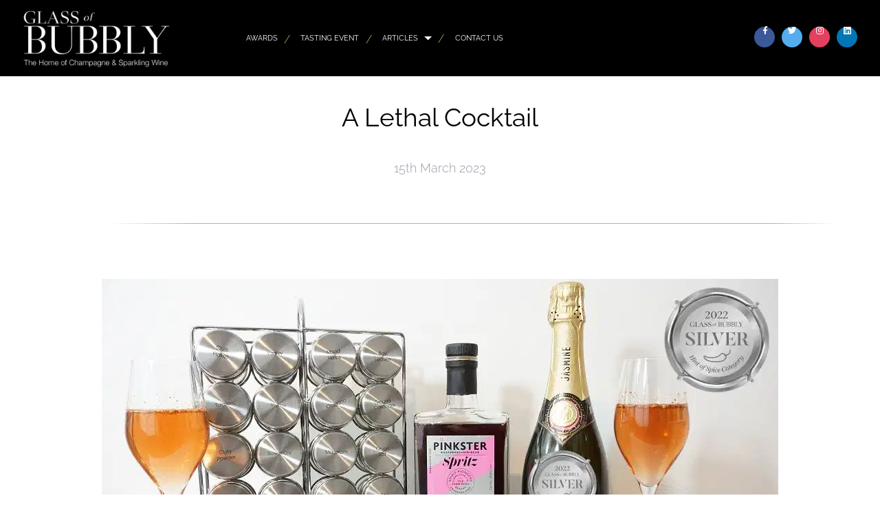

--- FILE ---
content_type: application/javascript
request_url: https://glassofbubbly.com/wp-content/plugins/SoulSections2/soulmenu/soulmenu.js?ver=1.3.0.0
body_size: 482
content:
jQuery(function($){



$(document).ready(function() {


	$('.soulmenu-style-horizontal').each(function(){

		$this = $(this);

		//make containers overflow visible
		if($this.find('.menu-item-has-children').length > 0){
			$this.parents('.ss-subsection, .ss-container').css('overflow','visible');
		}

	    // Add Submenu Toggle
	    $this.find('li.menu-item-has-children').each(function(i, el) {

	      var $li = $(el),
	          $a = $li.children('a');
	          //$submenuToggle = $('<span class="soulmenu-submenu-toggle"> <i class="fa fa-angle-down" aria-hidden="true"></i> </span>');
		      //$submenuToggle.appendTo( $a );

		  $a.click(function(e){
			  if($('html').hasClass('touchevents')){
				  e.preventDefault();

				  if($(this).parents('li').find('.sub-menu').hasClass('opened')){

					 $(this).parents('li').find('.sub-menu').removeClass('opened');

				  }else{

					 $(this).parents('li').find('.sub-menu').addClass('opened');

				  }
			  }
		  });
	    });
	});






  });

  	//delete FLBuilderLayout['_scrollToElementOnLinkClick'];


  $(window).load(function(){


	$window = $(window);



	$('.soulmenu a[href*="#"], .scrolltohref').off('click');
	
	$('.soulmenu a[href*="#"], .scrolltohref, .soulmenu-style-vertical a').click(function(e){

		

		if($(this).parent('li').hasClass('menu-item-has-children')){
 			  
				  e.preventDefault();

				  if($(this).parents('li').find('.sub-menu').hasClass('opened')){

					 $(this).parents('li').find('.sub-menu').removeClass('opened');

				  }else{

					 $(this).parents('li').find('.sub-menu').addClass('opened');

				  }
		    return false;
		}else{
			
			//kill/scrollto or visit
			
			console.log( $(this).attr('href').indexOf('#') );
			
			if($(this).attr('href').indexOf('#') >= 0){
				//href has hash, kill/scrollto
				if($(this).attr("href") == "#"){
					//kill
					//alert(2);
					return false;
				}else{
					//scroll
					//alert(3);
					e.preventDefault();
					$('#soulbuttons-backdrop').click();
					$('.soulmenu-style-horizontal ul').removeClass('opened');
			
				        var el = jQuery(this);
						var dest = el.attr( 'href' );
				
						if(jQuery(dest).length > 0){
							TweenMax.to( window, 1, {
								scrollTo: {
									y: dest,
									offsetY: window.offsetByElementHeight || el.data('scrollto-offset'),
									autoKill:false
								},
								ease:Power4.easeOut
							} );
							return false;
						}else{
							console.log('Scroll Destination not found. Make sure you have an element with an ID that matches this link\'s href attribute.')
						}
			
					return false;
				}
			}else{
				//go to link
			}
		}
	
	
	});

	jQuery(window).resize(function(){
		$firstToggleHeight = $('.soulmenu-style-vertical .menu-item-has-children:first').outerHeight();
		$('.soulmenu-style-vertical .soulmenu-submenu-toggle').css('height',$firstToggleHeight);

	});

  });


});
